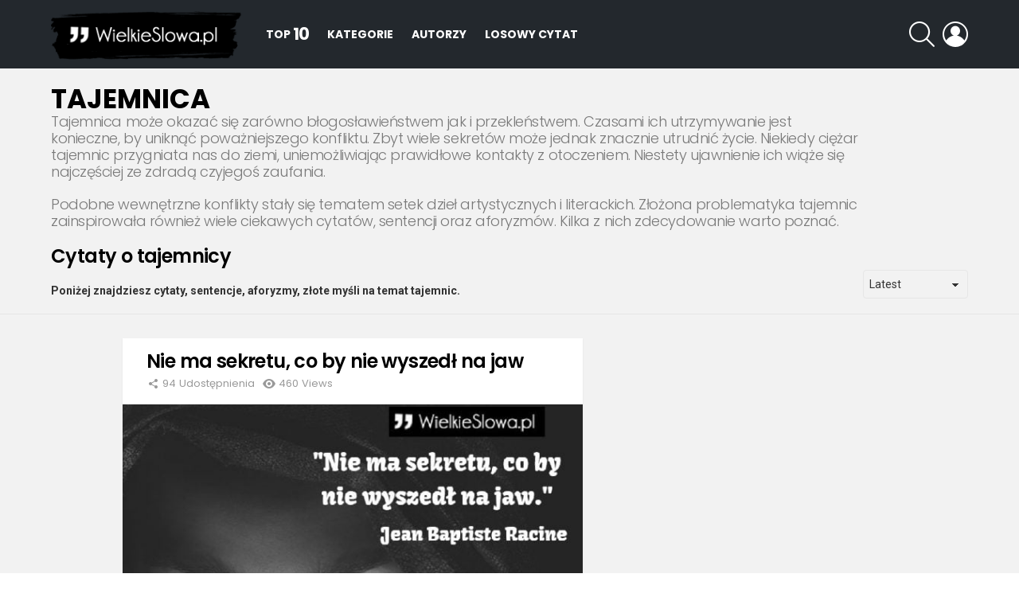

--- FILE ---
content_type: text/html; charset=utf-8
request_url: https://www.google.com/recaptcha/api2/aframe
body_size: 268
content:
<!DOCTYPE HTML><html><head><meta http-equiv="content-type" content="text/html; charset=UTF-8"></head><body><script nonce="1UrqX8ICzbyy39q9mGRw2Q">/** Anti-fraud and anti-abuse applications only. See google.com/recaptcha */ try{var clients={'sodar':'https://pagead2.googlesyndication.com/pagead/sodar?'};window.addEventListener("message",function(a){try{if(a.source===window.parent){var b=JSON.parse(a.data);var c=clients[b['id']];if(c){var d=document.createElement('img');d.src=c+b['params']+'&rc='+(localStorage.getItem("rc::a")?sessionStorage.getItem("rc::b"):"");window.document.body.appendChild(d);sessionStorage.setItem("rc::e",parseInt(sessionStorage.getItem("rc::e")||0)+1);localStorage.setItem("rc::h",'1769068662827');}}}catch(b){}});window.parent.postMessage("_grecaptcha_ready", "*");}catch(b){}</script></body></html>